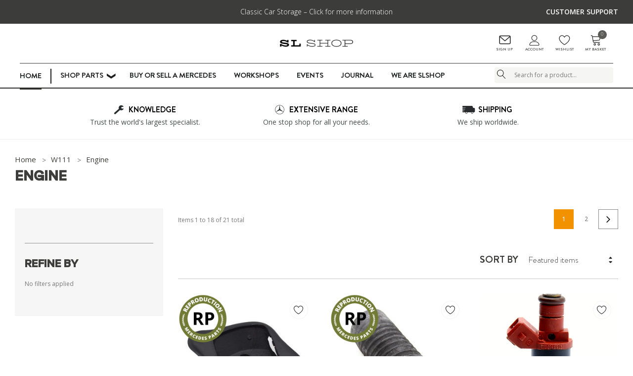

--- FILE ---
content_type: text/css; charset=UTF-8
request_url: https://parts.theslshop.com/content/slshop_icons.css
body_size: -79
content:
@font-face {
  font-family: 'slshop';
  src:  url('../content/fonts/slshop.eot?1ly3uu');
  src:  url('../content/fonts/slshop.eot?1ly3uu#iefix') format('embedded-opentype'),
    url('../content/fonts/slshop.ttf?1ly3uu') format('truetype'),
    url('../content/fonts/slshop.woff?1ly3uu') format('woff'),
    url('../content/fonts/slshop.svg?1ly3uu#slshop') format('svg');
  font-weight: normal;
  font-style: normal;
  font-display: block;
}

[class^="slshop-"], [class*=" slshop-"] {
  /* use !important to prevent issues with browser extensions that change fonts */
  font-family: 'slshop' !important;
  speak: none;
  font-style: normal;
  font-weight: normal;
  font-variant: normal;
  text-transform: none;
  line-height: 1;

  /* Better Font Rendering =========== */
  -webkit-font-smoothing: antialiased;
  -moz-osx-font-smoothing: grayscale;
}

.slshop-delivery:before {
  content: "\e900";
}
.slshop-service:before {
  content: "\e901";
}
.slshop-mercedes:before {
  content: "\e902";
}
.slshop-account:before {
  content: "\e903";
}
.slshop-burger:before {
  content: "\e904";
}
.slshop-search:before {
  content: "\e905";
}
.slshop-home:before {
  content: "\e906";
}
.slshop-basket:before {
  content: "\e907";
}